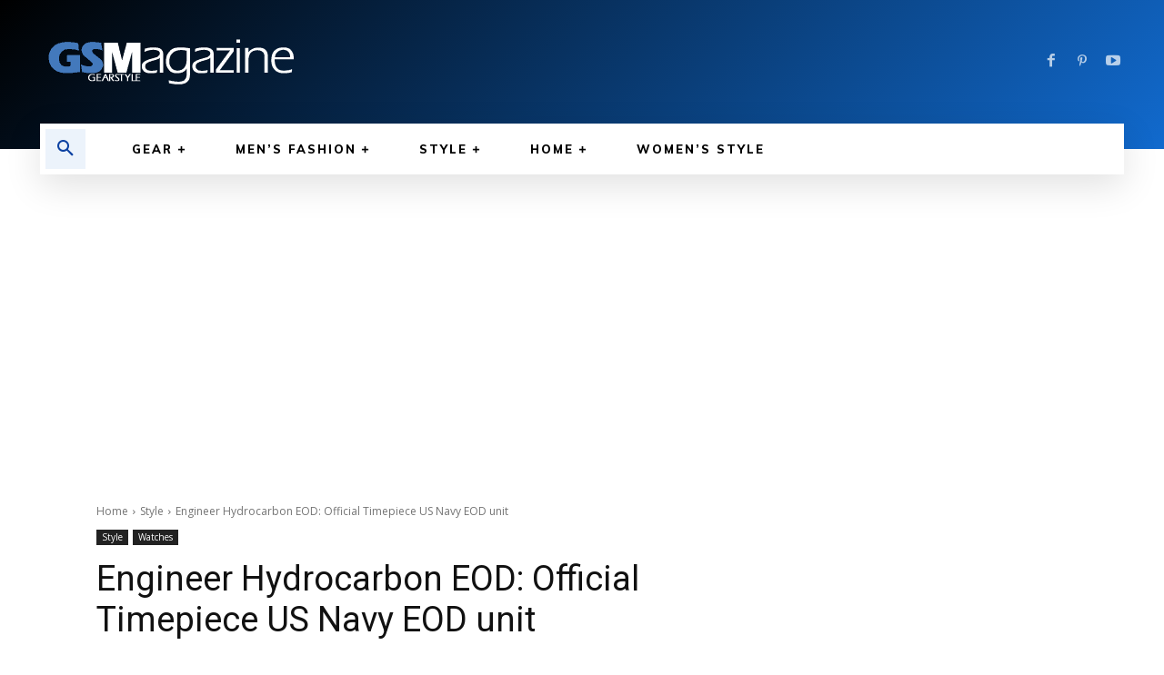

--- FILE ---
content_type: text/html; charset=UTF-8
request_url: https://gearstylemag.com/wp-admin/admin-ajax.php?td_theme_name=Newspaper&v=12.7.3
body_size: -251
content:
{"8021":7870}

--- FILE ---
content_type: text/html; charset=utf-8
request_url: https://www.google.com/recaptcha/api2/aframe
body_size: 268
content:
<!DOCTYPE HTML><html><head><meta http-equiv="content-type" content="text/html; charset=UTF-8"></head><body><script nonce="Gfxg5tm_xysqjp32MEoKTQ">/** Anti-fraud and anti-abuse applications only. See google.com/recaptcha */ try{var clients={'sodar':'https://pagead2.googlesyndication.com/pagead/sodar?'};window.addEventListener("message",function(a){try{if(a.source===window.parent){var b=JSON.parse(a.data);var c=clients[b['id']];if(c){var d=document.createElement('img');d.src=c+b['params']+'&rc='+(localStorage.getItem("rc::a")?sessionStorage.getItem("rc::b"):"");window.document.body.appendChild(d);sessionStorage.setItem("rc::e",parseInt(sessionStorage.getItem("rc::e")||0)+1);localStorage.setItem("rc::h",'1763854027454');}}}catch(b){}});window.parent.postMessage("_grecaptcha_ready", "*");}catch(b){}</script></body></html>